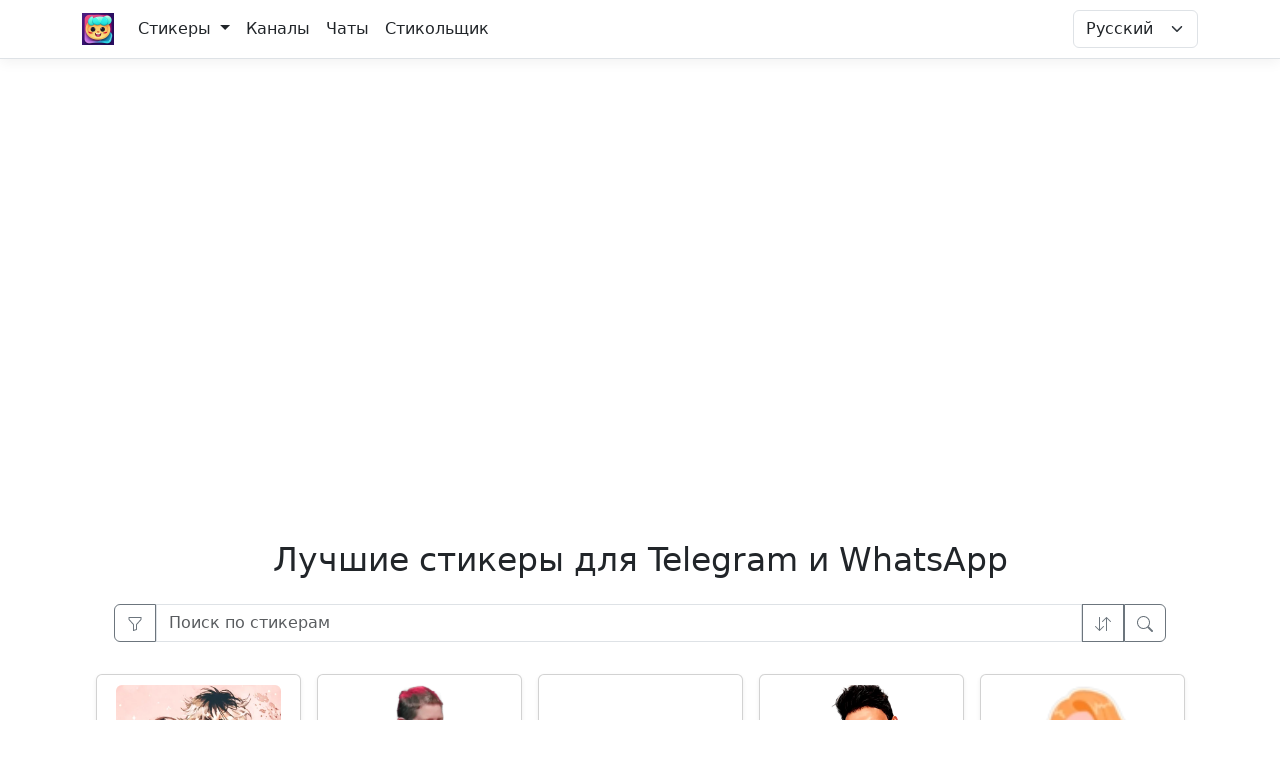

--- FILE ---
content_type: text/html; charset=utf-8
request_url: https://sticker-collection.com/?pageNum=822&group=All&culture=ru
body_size: 12219
content:



<!DOCTYPE html>
<html lang="ru">
<head>
    <meta charset="utf-8" />
    <meta name="viewport" content="width=device-width, initial-scale=1.0" />
    <title>&#x41B;&#x443;&#x447;&#x448;&#x438;&#x435; &#x441;&#x442;&#x438;&#x43A;&#x435;&#x440;&#x44B; &#x434;&#x43B;&#x44F; Telegram &#x438; WhatsApp - &#x41A;&#x43E;&#x43B;&#x43B;&#x435;&#x43A;&#x446;&#x438;&#x44F;</title>
    <meta name="description" content="&#x41B;&#x443;&#x447;&#x448;&#x438;&#x435; &#x441;&#x442;&#x438;&#x43A;&#x435;&#x440;&#x44B; &#x434;&#x43B;&#x44F; Telegram &#x438; WhatsApp - &#x431;&#x43E;&#x43B;&#x44C;&#x448;&#x43E;&#x439; &#x435;&#x436;&#x435;&#x434;&#x43D;&#x435;&#x432;&#x43D;&#x43E; &#x43E;&#x431;&#x43D;&#x43E;&#x432;&#x43B;&#x44F;&#x435;&#x43C;&#x44B;&#x439; &#x441;&#x43F;&#x438;&#x441;&#x43E;&#x43A; &#x441;&#x442;&#x438;&#x43A;&#x435;&#x440;&#x43E;&#x432;. &#x441;&#x442;&#x438;&#x43A;&#x435;&#x440;&#x44B; &#x434;&#x43B;&#x44F; Telegram &#x438; WhatsApp">

                <link rel="alternate" hreflang="en" href="https://sticker-collection.com/?pageNum=822&amp;group=All&amp;culture=en" />
                <link rel="alternate" hreflang="ru" href="https://sticker-collection.com/?pageNum=822&amp;group=All&amp;culture=ru" />
                <link rel="alternate" hreflang="es" href="https://sticker-collection.com/?pageNum=822&amp;group=All&amp;culture=es" />
                <link rel="alternate" hreflang="x-default" href="https://sticker-collection.com/?pageNum=822&amp;group=All" />

    <link rel="canonical" href="https://sticker-collection.com/?culture=ru">
    <meta property="og:title" content="&#x41B;&#x443;&#x447;&#x448;&#x438;&#x435; &#x441;&#x442;&#x438;&#x43A;&#x435;&#x440;&#x44B; &#x434;&#x43B;&#x44F; Telegram &#x438; WhatsApp - &#x41A;&#x43E;&#x43B;&#x43B;&#x435;&#x43A;&#x446;&#x438;&#x44F;">
    <meta property="og:description" content="&#x41B;&#x443;&#x447;&#x448;&#x438;&#x435; &#x441;&#x442;&#x438;&#x43A;&#x435;&#x440;&#x44B; &#x434;&#x43B;&#x44F; Telegram &#x438; WhatsApp - &#x431;&#x43E;&#x43B;&#x44C;&#x448;&#x43E;&#x439; &#x435;&#x436;&#x435;&#x434;&#x43D;&#x435;&#x432;&#x43D;&#x43E; &#x43E;&#x431;&#x43D;&#x43E;&#x432;&#x43B;&#x44F;&#x435;&#x43C;&#x44B;&#x439; &#x441;&#x43F;&#x438;&#x441;&#x43E;&#x43A; &#x441;&#x442;&#x438;&#x43A;&#x435;&#x440;&#x43E;&#x432;. &#x441;&#x442;&#x438;&#x43A;&#x435;&#x440;&#x44B; &#x434;&#x43B;&#x44F; Telegram &#x438; WhatsApp" ">
    <meta property="og:image" content="https://sticker-collection.com/">
    <meta property="og:site_name" content="sticker-collection.com">
    <meta property="og:locale" content="ru">
    <meta property="og:type" content="website">

    <!-- Twitter Card meta tags -->
    <meta name="twitter:card" content="summary_large_image">
    <meta name="twitter:title" content="&#x41B;&#x443;&#x447;&#x448;&#x438;&#x435; &#x441;&#x442;&#x438;&#x43A;&#x435;&#x440;&#x44B; &#x434;&#x43B;&#x44F; Telegram &#x438; WhatsApp - &#x41A;&#x43E;&#x43B;&#x43B;&#x435;&#x43A;&#x446;&#x438;&#x44F;">
    <meta name="twitter:description" content="&#x41B;&#x443;&#x447;&#x448;&#x438;&#x435; &#x441;&#x442;&#x438;&#x43A;&#x435;&#x440;&#x44B; &#x434;&#x43B;&#x44F; Telegram &#x438; WhatsApp - &#x431;&#x43E;&#x43B;&#x44C;&#x448;&#x43E;&#x439; &#x435;&#x436;&#x435;&#x434;&#x43D;&#x435;&#x432;&#x43D;&#x43E; &#x43E;&#x431;&#x43D;&#x43E;&#x432;&#x43B;&#x44F;&#x435;&#x43C;&#x44B;&#x439; &#x441;&#x43F;&#x438;&#x441;&#x43E;&#x43A; &#x441;&#x442;&#x438;&#x43A;&#x435;&#x440;&#x43E;&#x432;. &#x441;&#x442;&#x438;&#x43A;&#x435;&#x440;&#x44B; &#x434;&#x43B;&#x44F; Telegram &#x438; WhatsApp">
    <meta name="twitter:image" content="https://sticker-collection.com/">
    <meta name="twitter:site" content="@stickerset">

    <meta name="keywords" content="stickers, telegram, emoji, memes, whatsapp, iphone, iOS, animated, мемы,стикеры, смайлики">


    <style>

        html {
            overflow-x: hidden;
        }

        body {
            overflow-x: hidden;
        }

        footer {
            line-height: normal !important;
            white-space: normal !important;
            padding-top: 1rem;
        }

        @media screen and (min-width: 1200px) {
            #relap-ad-slot {
                height: 466px;
            }
        }

        @media screen and (max-width: 1320px) {
            .ads-desktop-sides {
                display: none !important;
            }
        }


        @media screen and (max-width: 1199px) {
            #relap-ad-slot {
                height: 466px;
            }
        }

        @media screen and (max-width: 991px) {
            #relap-ad-slot {
                height: 466px;
            }
        }

        @media screen and (max-width: 767px) {
            #relap-ad-slot {
                height: 466px;
            }
        }

        @media screen and (max-width: 540px) {
            #relap-ad-slot {
                height: 400px;
            }
        }

        @media screen and (max-width: 414px) {
            #relap-ad-slot {
                height: 328px;
            }
        }

        @media screen and (max-width: 393px) {
            #relap-ad-slot {
                height: 316px;
            }
        }

        @media screen and (max-width: 375px) {
            #relap-ad-slot {
                height: 306px;
            }
        }
    </style>

    <link rel="apple-touch-icon" sizes="180x180" href="/apple-touch-icon.png">
<link rel="icon" type="image/png" sizes="32x32" href="/favicon-32x32.png">
<link rel="icon" type="image/png" sizes="16x16" href="/favicon-16x16.png">
<link rel="manifest" href="/site.webmanifest">
<link rel="mask-icon" href="/safari-pinned-tab.svg" color="#5bbad5">
<link rel="shortcut icon" href="/favicon.ico">
<meta name="msapplication-TileColor" content="#da532c">
<meta name="msapplication-config" content="/browserconfig.xml">
<meta name="theme-color" content="#ffffff">
    <link rel="preload" as="style" href="/css/site.min.css" onload="this.onload=null;this.rel='stylesheet'" />
    <noscript><link rel="stylesheet" href="/css/site.min.css" /></noscript>

    <link rel="preload" href="/css/social-likes_flat.css" as="style" onload="this.onload=null;this.rel='stylesheet'" />
    <noscript>
        <link rel="stylesheet" href="/css/social-likes_flat.css" />
    </noscript>
    <script src="/js/lazysizes.min.js?v=PZEg-mIdptYTwWmLcBTsa99GIDZujyt7VHBZ9Lb2Jys" async=""></script>


    <!-- Yandex.RTB -->
<script>window.yaContextCb=window.yaContextCb||[]</script>
<script src="https://yandex.ru/ads/system/context.js" async></script>
    
</head>
<body itemscope itemtype="https://schema.org/WebSite">
    <header>
        <!-- Hidden WebSite microdata -->
        <meta itemprop="name" content="Sticker Collection" />
        <meta itemprop="description" content="Free Telegram and WhatsApp stickers collection. Download animated stickers, emoji packs, and meme stickers." />
        <meta itemprop="url" content="https://sticker-collection.com" />
        <link itemprop="potentialAction" href="https://sticker-collection.com/Index?search={search_term}" />

        <!-- Organization microdata -->
        <div itemscope itemtype="https://schema.org/Organization" style="display: none;">
            <meta itemprop="name" content="Sticker Collection" />
            <meta itemprop="url" content="https://sticker-collection.com" />
            <img itemprop="logo" src="https://sticker-collection.com/favicon-32x32.png" alt="Sticker Collection Logo" style="display: none;" />
            <meta itemprop="description" content="Free collection of Telegram and WhatsApp stickers, animated emoji, and meme packs" />
            <meta itemprop="sameAs" content="https://t.me/stickerhour" />
            <div itemprop="contactPoint" itemscope itemtype="https://schema.org/ContactPoint">
                <meta itemprop="contactType" content="customer service" />
                <meta itemprop="availableLanguage" content="English" />
                <meta itemprop="availableLanguage" content="Russian" />
                <meta itemprop="availableLanguage" content="Spanish" />
            </div>
        </div>

        <nav class="navbar navbar-expand-lg navbar-toggleable-lg navbar-light bg-white border-bottom box-shadow mb-3">
            <div class="container container-fluid">
                <a class="navbar-brand" href="/?culture=ru">
                    <img src="/mstile-128x128.png" alt="Sticker Collection Logo" class="d-inline-block align-top" style="height: 32px; width: auto;">
                    
                </a>

                <div class="row">
                    <div class="col d-lg-none">
                        <div style="
    width: 125px;
">
    <form id="adee6528-e410-43f6-9b9f-e44bdbfbc7d6">
        <select class="form-select" name="culture" id="7f0c070e-d3bc-453c-807a-1f24381cf28f">
                <option value="en">English</option>
                <option value="ru" selected="selected">&#x420;&#x443;&#x441;&#x441;&#x43A;&#x438;&#x439;</option>
                <option value="es">Espa&#xF1;ol</option>
        </select>
        <input type="hidden" name="group" value="All" />
        <input type="hidden" name="channel_language" value="" />
    </form>
</div>
 
 
<script>
    document.getElementById(`7f0c070e-d3bc-453c-807a-1f24381cf28f`).addEventListener("change", () => {
        document.getElementById(`adee6528-e410-43f6-9b9f-e44bdbfbc7d6`).submit();
    });
</script>
                    </div>
                    <div class="col">
                        <button class="navbar-toggler"
                                type="button"
                                data-toggle="collapse"
                                data-target=".navbar-collapse"
                                aria-controls="navbarSupportedContent"
                                aria-expanded="false"
                                aria-label="Toggle navigation"
                                onclick="displayMenu(event)">
                            <span class="navbar-toggler-icon"></span>
                        </button>
                    </div>
                </div>

                <div class="navbar-collapse collapse d-lg-inline-flex justify-content-between" id="navbar-list">
                    <ul class="navbar-nav flex-grow-1">
                        <li class="nav-item dropdown">
                            <a class="nav-link dropdown-toggle text-dark" href="#" id="stickersDropdown" role="button" data-bs-toggle="dropdown" aria-expanded="false">
                                Стикеры
                            </a>
                            <ul class="dropdown-menu" aria-labelledby="stickersDropdown">
                                <li>
                                    <a class="dropdown-item " href="/?group=all&amp;culture=ru">
                                        Все стикеры
                                    </a>
                                </li>
                                <li>
                                    <a class="dropdown-item " href="/?group=authors&amp;culture=ru">
                                        Авторские
                                    </a>
                                </li>
                                <li>
                                    <a class="dropdown-item " href="/?group=animated&amp;culture=ru">
                                        Анимированные
                                    </a>
                                </li>
                                <li>
                                    <a class="dropdown-item " href="/?group=video&amp;culture=ru">
                                        Видео
                                    </a>
                                </li>
                                <li>
                                    <a class="dropdown-item " href="/?group=repacks&amp;culture=ru">
                                        Репаки от пользователей
                                    </a>
                                </li>
                            </ul>
                        </li>
                        <li class="nav-item">
                            <a class="nav-link text-dark" href="/Channels?culture=ru">
                                Каналы
                            </a>
                        </li>
                        <li class="nav-item">
                            <a class="nav-link text-dark" href="/Chats?culture=ru">
                                Чаты
                            </a>
                        </li>
                        <li class="nav-item">
                            <a class="nav-link text-dark " href="/StickyBot?culture=ru">
                                Стикольщик
                            </a>
                        </li>
                    </ul>
                </div>
                <div class="d-none d-lg-block">
                    <div style="
    width: 125px;
">
    <form id="8b887e77-0b52-4818-b86f-063154a80e3a">
        <select class="form-select" name="culture" id="5efeec5b-ae9b-4f85-936d-bf0ad2d4dab9">
                <option value="en">English</option>
                <option value="ru" selected="selected">&#x420;&#x443;&#x441;&#x441;&#x43A;&#x438;&#x439;</option>
                <option value="es">Espa&#xF1;ol</option>
        </select>
        <input type="hidden" name="group" value="All" />
        <input type="hidden" name="channel_language" value="" />
    </form>
</div>
 
 
<script>
    document.getElementById(`5efeec5b-ae9b-4f85-936d-bf0ad2d4dab9`).addEventListener("change", () => {
        document.getElementById(`8b887e77-0b52-4818-b86f-063154a80e3a`).submit();
    });
</script>
                </div>

            </div>
        </nav>
        <div id="ad-slot">
            <div id="relap-ad-slot" class="overflow-hidden">
<!-- Yandex.RTB R-A-1201014-1 -->
<div id="yandex_rtb_R-A-1201014-1"></div>
<script>
window.yaContextCb.push(() => {
    Ya.Context.AdvManager.render({
        "blockId": "R-A-1201014-1",
        "renderTo": "yandex_rtb_R-A-1201014-1"
    })
})
</script>            </div>
        </div>
    </header>
    <div class="ads-desktop-sides d-flex justify-content-between d-none d-md-block">
        <div class="ls m-1 overflow-hidden">
        </div>
        <div class="rs m-1 overflow-hidden">
        </div>
    </div>
    <div class="container">
        <main role="main" class="pb-3">
            

<h1 class="text-center" style="font-size:calc(1.325rem + .9vw)">
    &#x41B;&#x443;&#x447;&#x448;&#x438;&#x435; &#x441;&#x442;&#x438;&#x43A;&#x435;&#x440;&#x44B; &#x434;&#x43B;&#x44F; Telegram &#x438; WhatsApp
</h1>

<div class="mx-md-4 my-md-4 my-2 px-2">
    
<div class="input-group mr-1">
    <button class="btn btn-outline-secondary rounded-end-0" type="button" data-bs-toggle="dropdown" aria-expanded="false">
        <svg xmlns="http://www.w3.org/2000/svg" width="16" height="16" fill="currentColor" class="bi bi-funnel" viewBox="0 0 16 16">
  <path d="M1.5 1.5A.5.5 0 0 1 2 1h12a.5.5 0 0 1 .5.5v2a.5.5 0 0 1-.128.334L10 8.692V13.5a.5.5 0 0 1-.342.474l-3 1A.5.5 0 0 1 6 14.5V8.692L1.628 3.834A.5.5 0 0 1 1.5 3.5v-2zm1 .5v1.308l4.372 4.858A.5.5 0 0 1 7 8.5v5.306l2-.666V8.5a.5.5 0 0 1 .128-.334L13.5 3.308V2h-11z"/>
</svg>
    </button>
    <ul class="dropdown-menu">
        <li><a class="dropdown-item active" href="/?culture=ru">
            &#x412;&#x441;&#x435; &#x441;&#x442;&#x438;&#x43A;&#x435;&#x440;&#x44B;
        </a></li>
        <li><a class="dropdown-item " href="/?group=animated&amp;culture=ru">
            &#x410;&#x43D;&#x438;&#x43C;&#x438;&#x440;&#x43E;&#x432;&#x430;&#x43D;&#x43D;&#x44B;&#x435; &#x441;&#x442;&#x438;&#x43A;&#x435;&#x440;&#x44B;
        </a></li>
        <li><a class="dropdown-item " href="/?group=video&amp;culture=ru">
            &#x412;&#x438;&#x434;&#x435;&#x43E; &#x441;&#x442;&#x438;&#x43A;&#x435;&#x440;&#x44B;
        </a></li>
        <li><a class="dropdown-item " href="/?group=whatsapp&amp;culture=ru">
            &#x421;&#x442;&#x438;&#x43A;&#x435;&#x440;&#x44B; &#x434;&#x43B;&#x44F; WhatsApp
        </a></li>
        <li><a class="dropdown-item " href="/?group=printable&amp;culture=ru">
            &#x41D;&#x430;&#x43A;&#x43B;&#x435;&#x439;&#x43A;&#x438; &#x434;&#x43B;&#x44F; &#x43F;&#x435;&#x447;&#x430;&#x442;&#x438;
        </a></li>
        <li><a class="dropdown-item " href="/?group=authors&amp;culture=ru">
            &#x410;&#x432;&#x442;&#x43E;&#x440;&#x441;&#x43A;&#x438;&#x435; &#x441;&#x442;&#x438;&#x43A;&#x435;&#x440;&#x44B;
        </a></li>
        <li><a class="dropdown-item " href="/?group=repacks&amp;culture=ru">
            &#x420;&#x435;&#x43F;&#x430;&#x43A;&#x438; &#x441;&#x442;&#x438;&#x43A;&#x435;&#x440;&#x43E;&#x432;
        </a></li>
    </ul>
    <input type="text" class="form-control rounded-0" placeholder="&#x41F;&#x43E;&#x438;&#x441;&#x43A; &#x43F;&#x43E; &#x441;&#x442;&#x438;&#x43A;&#x435;&#x440;&#x430;&#x43C;" id="inputSearch" onkeydown="enter()" name="Search" value="">
    <button class="btn btn-outline-secondary rounded-0" type="button" data-bs-toggle="dropdown" aria-expanded="false" aria-label="&#x421;&#x43D;&#x430;&#x447;&#x430;&#x43B;&#x430; &#x43F;&#x43E;&#x43F;&#x443;&#x43B;&#x44F;&#x440;&#x43D;&#x44B;&#x435;">
        
<svg transform="rotate(90)" xmlns="http://www.w3.org/2000/svg" width="16" height="16" fill="currentColor" class="bi bi-arrow-left-right" viewBox="0 0 16 16">
  <path fill-rule="evenodd" d="M1 11.5a.5.5 0 0 0 .5.5h11.793l-3.147 3.146a.5.5 0 0 0 .708.708l4-4a.5.5 0 0 0 0-.708l-4-4a.5.5 0 0 0-.708.708L13.293 11H1.5a.5.5 0 0 0-.5.5m14-7a.5.5 0 0 1-.5.5H2.707l3.147 3.146a.5.5 0 1 1-.708.708l-4-4a.5.5 0 0 1 0-.708l4-4a.5.5 0 1 1 .708.708L2.707 4H14.5a.5.5 0 0 1 .5.5"/>
</svg>
    </button>
    <ul class="dropdown-menu">
        <li><a class="dropdown-item active" href="/?group=All&amp;order=PopularityDesc&amp;culture=ru">
            &#x421;&#x43D;&#x430;&#x447;&#x430;&#x43B;&#x430; &#x43F;&#x43E;&#x43F;&#x443;&#x43B;&#x44F;&#x440;&#x43D;&#x44B;&#x435;
        </a></li>
        <li><a class="dropdown-item " href="/?group=All&amp;order=DateDesc&amp;culture=ru">
            &#x421;&#x43D;&#x430;&#x447;&#x430;&#x43B;&#x430; &#x43D;&#x43E;&#x432;&#x44B;&#x435;
        </a></li>
    </ul>
    <button onclick="search()" class="btn btn-outline-secondary rounded-start-0" aria-label="Search/Поиск">
        <span class="icon search">
    <svg xmlns="http://www.w3.org/2000/svg" width="16" height="16" fill="currentColor" class="bi bi-search" viewBox="0 0 16 16">
        <path d="M11.742 10.344a6.5 6.5 0 1 0-1.397 1.398h-.001c.03.04.062.078.098.115l3.85 3.85a1 1 0 0 0 1.415-1.414l-3.85-3.85a1.007 1.007 0 0 0-.115-.1zM12 6.5a5.5 5.5 0 1 1-11 0 5.5 5.5 0 0 1 11 0z" />
    </svg>
</span>
    </button>
</div>
<span class="small text-danger field-validation-valid" data-valmsg-for="Search" data-valmsg-replace="true"></span>

<script>
    function search() {
        var search = document.getElementById('inputSearch').value;
        var groupParam = 'All' !== 'All' ? '&Group=All' : '';
        var orderParam = 'PopularityDesc' !== 'PopularityDesc' ? '&Order=PopularityDesc' : '';
        window.location.href = `/?${groupParam}${orderParam}&Search=${search}&Culture=ru`;
    }

    function enter() {
        if (event.key === 'Enter') {
            search();
        }
    }
</script>
</div>

<div class="row p-0">
    <div class="col m-0 p-0 justify-content-center d-flex flex-wrap" itemscope itemtype="https://schema.org/ItemList">
        <!-- Hidden ItemList microdata -->
        <meta itemprop="name" content="&#x41B;&#x443;&#x447;&#x448;&#x438;&#x435; &#x441;&#x442;&#x438;&#x43A;&#x435;&#x440;&#x44B; &#x434;&#x43B;&#x44F; Telegram &#x438; WhatsApp - &#x41A;&#x43E;&#x43B;&#x43B;&#x435;&#x43A;&#x446;&#x438;&#x44F;" />
        <meta itemprop="description" content="&#x41B;&#x443;&#x447;&#x448;&#x438;&#x435; &#x441;&#x442;&#x438;&#x43A;&#x435;&#x440;&#x44B; &#x434;&#x43B;&#x44F; Telegram &#x438; WhatsApp - &#x431;&#x43E;&#x43B;&#x44C;&#x448;&#x43E;&#x439; &#x435;&#x436;&#x435;&#x434;&#x43D;&#x435;&#x432;&#x43D;&#x43E; &#x43E;&#x431;&#x43D;&#x43E;&#x432;&#x43B;&#x44F;&#x435;&#x43C;&#x44B;&#x439; &#x441;&#x43F;&#x438;&#x441;&#x43E;&#x43A; &#x441;&#x442;&#x438;&#x43A;&#x435;&#x440;&#x43E;&#x432;. &#x441;&#x442;&#x438;&#x43A;&#x435;&#x440;&#x44B; &#x434;&#x43B;&#x44F; Telegram &#x438; WhatsApp" />
        <meta itemprop="numberOfItems" content="30" />

                    
<a href="/crushcherie6nani?culture=ru&amp;group=All">
    <div class="sticker-set-card m-2" itemprop="itemListElement" itemscope itemtype="https://schema.org/ListItem">
        <meta itemprop="position" content="1" />
        <div itemprop="item" itemscope itemtype="https://schema.org/Product">
            <meta itemprop="name" content="&#x22C5;&#x2DA;&#x208A; &#x1D04;&#x280;&#x1D1C;s&#x29C; x &#x1D04;&#x29C;&#x1D07;&#x280;&#x26A;&#x1D07; #&#x1D7FC; :: @yanani_n" />
            <meta itemprop="url" content="/crushcherie6nani?culture=ru" />
            <div class="card shadow-sm rounded bg-white" itemscope itemtype="http://schema.org/ImageObject">
                    <img data-src="https://storage.sticker-collection.com/stickers/plain/crushcherie6nani/512/be2312dc-99e5-4fca-9448-803ed64b7c1dfile_5743206.webp"
                         alt="&#x22C5;&#x2DA;&#x208A; &#x1D04;&#x280;&#x1D1C;s&#x29C; x &#x1D04;&#x29C;&#x1D07;&#x280;&#x26A;&#x1D07; #&#x1D7FC; :: @yanani_n - "
                         title="&#x22C5;&#x2DA;&#x208A; &#x1D04;&#x280;&#x1D1C;s&#x29C; x &#x1D04;&#x29C;&#x1D07;&#x280;&#x26A;&#x1D07; #&#x1D7FC; :: @yanani_n"
                         loading="lazy"
                         decoding="async"
                         class="card-img-top align-self-center lazyload rounded"
                         itemprop="contentUrl"
                         sizes="(max-width: 575px) calc(100vw - 42px),
                                                (max-width: 767px) 225px,
                                                (max-width: 991px) 300px,
                                                (max-width: 1199px) 240px),
                                                190px" />
                <div class="card-body p-1 rounded-bottom text-center border-top bg-light">
                    <h2 class="card-subtitle m-2 mx-auto" itemprop="name" style="font-size:1rem !important;">&#x22C5;&#x2DA;&#x208A; &#x1D04;&#x280;&#x1D1C;s&#x29C; x &#x1D04;&#x29C;&#x1D07;&#x280;&#x26A;&#x1D07; #&#x1D7FC; :: @yanani_n</h2>
                </div>
            </div>
        </div>
    </div>
</a>
                    
<a href="/D2rchatik64?culture=ru&amp;group=All">
    <div class="sticker-set-card m-2" itemprop="itemListElement" itemscope itemtype="https://schema.org/ListItem">
        <meta itemprop="position" content="2" />
        <div itemprop="item" itemscope itemtype="https://schema.org/Product">
            <meta itemprop="name" content="D2rchatik" />
            <meta itemprop="url" content="/D2rchatik64?culture=ru" />
            <div class="card shadow-sm rounded bg-white" itemscope itemtype="http://schema.org/ImageObject">
                    <img data-src="https://storage.sticker-collection.com/stickers/plain/D2rchatik64/512/23ea5d08-8b87-4d2c-b186-fd01733ce78efile_4666098.webp"
                         alt="D2rchatik - "
                         title="D2rchatik"
                         loading="lazy"
                         decoding="async"
                         class="card-img-top align-self-center lazyload rounded"
                         itemprop="contentUrl"
                         sizes="(max-width: 575px) calc(100vw - 42px),
                                                (max-width: 767px) 225px,
                                                (max-width: 991px) 300px,
                                                (max-width: 1199px) 240px),
                                                190px" />
                <div class="card-body p-1 rounded-bottom text-center border-top bg-light">
                    <h2 class="card-subtitle m-2 mx-auto" itemprop="name" style="font-size:1rem !important;">D2rchatik</h2>
                </div>
            </div>
        </div>
    </div>
</a>
                    
<a href="/d31d7a77_2a82_4f0c_90b7_5b7193e4e7a5_by_sticat_bot?culture=ru&amp;group=All">
    <div class="sticker-set-card m-2" itemprop="itemListElement" itemscope itemtype="https://schema.org/ListItem">
        <meta itemprop="position" content="3" />
        <div itemprop="item" itemscope itemtype="https://schema.org/Product">
            <meta itemprop="name" content="&#x41B;&#x438;&#x437;&#x430; &#x43C;&#x43D;&#x43E;&#x433;&#x43E;&#x433;&#x43E; &#x445;&#x43E;&#x447;&#x435;&#x442;" />
            <meta itemprop="url" content="/d31d7a77_2a82_4f0c_90b7_5b7193e4e7a5_by_sticat_bot?culture=ru" />
            <div class="card shadow-sm rounded bg-white" itemscope itemtype="http://schema.org/ImageObject">
                    <img data-src="https://storage.sticker-collection.com/stickers/plain/d31d7a77_2a82_4f0c_90b7_5b7193e4e7a5_by_sticat_bot/512/3fa3dea1-9ad4-40e5-9e38-6814e7d0a8eefile_5018841.webp"
                         alt="&#x41B;&#x438;&#x437;&#x430; &#x43C;&#x43D;&#x43E;&#x433;&#x43E;&#x433;&#x43E; &#x445;&#x43E;&#x447;&#x435;&#x442; - "
                         title="&#x41B;&#x438;&#x437;&#x430; &#x43C;&#x43D;&#x43E;&#x433;&#x43E;&#x433;&#x43E; &#x445;&#x43E;&#x447;&#x435;&#x442;"
                         loading="lazy"
                         decoding="async"
                         class="card-img-top align-self-center lazyload rounded"
                         itemprop="contentUrl"
                         sizes="(max-width: 575px) calc(100vw - 42px),
                                                (max-width: 767px) 225px,
                                                (max-width: 991px) 300px,
                                                (max-width: 1199px) 240px),
                                                190px" />
                <div class="card-body p-1 rounded-bottom text-center border-top bg-light">
                    <h2 class="card-subtitle m-2 mx-auto" itemprop="name" style="font-size:1rem !important;">&#x41B;&#x438;&#x437;&#x430; &#x43C;&#x43D;&#x43E;&#x433;&#x43E;&#x433;&#x43E; &#x445;&#x43E;&#x447;&#x435;&#x442;</h2>
                </div>
            </div>
        </div>
    </div>
</a>
                    
<a href="/DavidstickersP?culture=ru&amp;group=All">
    <div class="sticker-set-card m-2" itemprop="itemListElement" itemscope itemtype="https://schema.org/ListItem">
        <meta itemprop="position" content="4" />
        <div itemprop="item" itemscope itemtype="https://schema.org/Product">
            <meta itemprop="name" content="&#x1D403;&#x1D400;&#x1D415;&#x1D408;&#x1D403;" />
            <meta itemprop="url" content="/DavidstickersP?culture=ru" />
            <div class="card shadow-sm rounded bg-white" itemscope itemtype="http://schema.org/ImageObject">
                    <img data-src="https://storage.sticker-collection.com/stickers/plain/DavidstickersP/512/26b2d00b-486c-464c-be45-1eeae0a0de6bfile_4368291.webp"
                         alt="&#x1D403;&#x1D400;&#x1D415;&#x1D408;&#x1D403; - "
                         title="&#x1D403;&#x1D400;&#x1D415;&#x1D408;&#x1D403;"
                         loading="lazy"
                         decoding="async"
                         class="card-img-top align-self-center lazyload rounded"
                         itemprop="contentUrl"
                         sizes="(max-width: 575px) calc(100vw - 42px),
                                                (max-width: 767px) 225px,
                                                (max-width: 991px) 300px,
                                                (max-width: 1199px) 240px),
                                                190px" />
                <div class="card-body p-1 rounded-bottom text-center border-top bg-light">
                    <h2 class="card-subtitle m-2 mx-auto" itemprop="name" style="font-size:1rem !important;">&#x1D403;&#x1D400;&#x1D415;&#x1D408;&#x1D403;</h2>
                </div>
            </div>
        </div>
    </div>
</a>
                    
<a href="/Day_with_Tina?culture=ru&amp;group=All">
    <div class="sticker-set-card m-2" itemprop="itemListElement" itemscope itemtype="https://schema.org/ListItem">
        <meta itemprop="position" content="5" />
        <div itemprop="item" itemscope itemtype="https://schema.org/Product">
            <meta itemprop="name" content="&#x414;&#x435;&#x43D;&#x44C; &#x441; &#x422;&#x438;&#x43D;&#x43E;&#x439;" />
            <meta itemprop="url" content="/Day_with_Tina?culture=ru" />
            <div class="card shadow-sm rounded bg-white" itemscope itemtype="http://schema.org/ImageObject">
                    <img data-src="https://storage.sticker-collection.com/stickers/plain/Day_with_Tina/423e77ab-04a0-4343-ad39-edb519a2d6e1file_3840243.webp"
                         alt="&#x414;&#x435;&#x43D;&#x44C; &#x441; &#x422;&#x438;&#x43D;&#x43E;&#x439; - "
                         title="&#x414;&#x435;&#x43D;&#x44C; &#x441; &#x422;&#x438;&#x43D;&#x43E;&#x439;"
                         loading="lazy"
                         decoding="async"
                         class="card-img-top align-self-center lazyload rounded"
                         itemprop="contentUrl"
                         sizes="(max-width: 575px) calc(100vw - 42px),
                                                (max-width: 767px) 225px,
                                                (max-width: 991px) 300px,
                                                (max-width: 1199px) 240px),
                                                190px" />
                <div class="card-body p-1 rounded-bottom text-center border-top bg-light">
                    <h2 class="card-subtitle m-2 mx-auto" itemprop="name" style="font-size:1rem !important;">&#x414;&#x435;&#x43D;&#x44C; &#x441; &#x422;&#x438;&#x43D;&#x43E;&#x439;</h2>
                </div>
            </div>
        </div>
    </div>
</a>
                    
<a href="/Dayshift_at_Freddy_s_1?culture=ru&amp;group=All">
    <div class="sticker-set-card m-2" itemprop="itemListElement" itemscope itemtype="https://schema.org/ListItem">
        <meta itemprop="position" content="6" />
        <div itemprop="item" itemscope itemtype="https://schema.org/Product">
            <meta itemprop="name" content="Dayshift at Freddy&#x27;s" />
            <meta itemprop="url" content="/Dayshift_at_Freddy_s_1?culture=ru" />
            <div class="card shadow-sm rounded bg-white" itemscope itemtype="http://schema.org/ImageObject">
                    <img data-src="https://storage.sticker-collection.com/stickers/plain/Dayshift_at_Freddy_s_1/512/eca4f445-684e-4265-a6fa-baf61067fca3file_6651241.webp"
                         alt="Dayshift at Freddy&#x27;s - "
                         title="Dayshift at Freddy&#x27;s"
                         loading="lazy"
                         decoding="async"
                         class="card-img-top align-self-center lazyload rounded"
                         itemprop="contentUrl"
                         sizes="(max-width: 575px) calc(100vw - 42px),
                                                (max-width: 767px) 225px,
                                                (max-width: 991px) 300px,
                                                (max-width: 1199px) 240px),
                                                190px" />
                <div class="card-body p-1 rounded-bottom text-center border-top bg-light">
                    <h2 class="card-subtitle m-2 mx-auto" itemprop="name" style="font-size:1rem !important;">Dayshift at Freddy&#x27;s</h2>
                </div>
            </div>
        </div>
    </div>
</a>
                    
<a href="/deadbydaylight?culture=ru&amp;group=All">
    <div class="sticker-set-card m-2" itemprop="itemListElement" itemscope itemtype="https://schema.org/ListItem">
        <meta itemprop="position" content="7" />
        <div itemprop="item" itemscope itemtype="https://schema.org/Product">
            <meta itemprop="name" content="Dead by Daylight" />
            <meta itemprop="url" content="/deadbydaylight?culture=ru" />
            <div class="card shadow-sm rounded bg-white" itemscope itemtype="http://schema.org/ImageObject">
                    <img data-src="https://storage.sticker-collection.com/stickers/plain/deadbydaylight/512/c300006a-e2bb-4532-a679-c99aabd82e18file_4779615.webp"
                         alt="Dead by Daylight - &#x438;&#x441;&#x43A;&#x443;&#x441;&#x441;&#x442;&#x432;&#x43E;"
                         title="Dead by Daylight"
                         loading="lazy"
                         decoding="async"
                         class="card-img-top align-self-center lazyload rounded"
                         itemprop="contentUrl"
                         sizes="(max-width: 575px) calc(100vw - 42px),
                                                (max-width: 767px) 225px,
                                                (max-width: 991px) 300px,
                                                (max-width: 1199px) 240px),
                                                190px" />
                <div class="card-body p-1 rounded-bottom text-center border-top bg-light">
                    <h2 class="card-subtitle m-2 mx-auto" itemprop="name" style="font-size:1rem !important;">Dead by Daylight</h2>
                </div>
            </div>
        </div>
    </div>
</a>
                    
<a href="/Deamontargaryen_by_favorite_stickers_bot?culture=ru&amp;group=All">
    <div class="sticker-set-card m-2" itemprop="itemListElement" itemscope itemtype="https://schema.org/ListItem">
        <meta itemprop="position" content="8" />
        <div itemprop="item" itemscope itemtype="https://schema.org/Product">
            <meta itemprop="name" content="&#x2014;`&#x2022; &#x1F9DD;&#x1F3FB;&#x200D;&#x2642;&#x1D437;&#x1D626;&#x1D622;&#x1D62E;&#x1D630;&#x1D62F; &#x1D635;&#x1D622;&#x1D633;&#x1D628;&#x1D622;&#x1D633;&#x1D63A;&#x1D626;&#x1D62F; ; @starvoil" />
            <meta itemprop="url" content="/Deamontargaryen_by_favorite_stickers_bot?culture=ru" />
            <div class="card shadow-sm rounded bg-white" itemscope itemtype="http://schema.org/ImageObject">
                    <video class="align-self-center rounded" src="https://storage.sticker-collection.com/stickers/video/Deamontargaryen_by_favorite_stickers_bot/512/d0115564c12d8bd0576cc3da368df805file_6741910.webm" autoplay>
                    </video>
                <div class="card-body p-1 rounded-bottom text-center border-top bg-light">
                    <h2 class="card-subtitle m-2 mx-auto" itemprop="name" style="font-size:1rem !important;">&#x2014;`&#x2022; &#x1F9DD;&#x1F3FB;&#x200D;&#x2642;&#x1D437;&#x1D626;&#x1D622;&#x1D62E;&#x1D630;&#x1D62F; &#x1D635;&#x1D622;&#x1D633;&#x1D628;&#x1D622;&#x1D633;&#x1D63A;&#x1D626;&#x1D62F; ; @starvoil</h2>
                </div>
            </div>
        </div>
    </div>
</a>
                    
<a href="/DeaNo?culture=ru&amp;group=All">
    <div class="sticker-set-card m-2" itemprop="itemListElement" itemscope itemtype="https://schema.org/ListItem">
        <meta itemprop="position" content="9" />
        <div itemprop="item" itemscope itemtype="https://schema.org/Product">
            <meta itemprop="name" content="Death Note" />
            <meta itemprop="url" content="/DeaNo?culture=ru" />
            <div class="card shadow-sm rounded bg-white" itemscope itemtype="http://schema.org/ImageObject">
                    <img data-src="https://storage.sticker-collection.com/stickers/plain/DeaNo/512/d01993b8-b4ea-4924-b1ac-feeaa53409bbfile_3169439.webp"
                         alt="Death Note - &#x43C;&#x443;&#x43B;&#x44C;&#x442;&#x444;&#x438;&#x43B;&#x44C;&#x43C;"
                         title="Death Note"
                         loading="lazy"
                         decoding="async"
                         class="card-img-top align-self-center lazyload rounded"
                         itemprop="contentUrl"
                         sizes="(max-width: 575px) calc(100vw - 42px),
                                                (max-width: 767px) 225px,
                                                (max-width: 991px) 300px,
                                                (max-width: 1199px) 240px),
                                                190px" />
                <div class="card-body p-1 rounded-bottom text-center border-top bg-light">
                    <h2 class="card-subtitle m-2 mx-auto" itemprop="name" style="font-size:1rem !important;">Death Note</h2>
                </div>
            </div>
        </div>
    </div>
</a>
                    
<a href="/debilblatb?culture=ru&amp;group=All">
    <div class="sticker-set-card m-2" itemprop="itemListElement" itemscope itemtype="https://schema.org/ListItem">
        <meta itemprop="position" content="10" />
        <div itemprop="item" itemscope itemtype="https://schema.org/Product">
            <meta itemprop="name" content="&#x448;&#x438;&#x437;&#x430;|@vorona7038" />
            <meta itemprop="url" content="/debilblatb?culture=ru" />
            <div class="card shadow-sm rounded bg-white" itemscope itemtype="http://schema.org/ImageObject">
                    <img data-src="https://storage.sticker-collection.com/stickers/plain/debilblatb/512/4dc17b06-b241-45c1-a678-2b980da437b2file_3233319.webp"
                         alt="&#x448;&#x438;&#x437;&#x430;|@vorona7038 - &#x421;&#x41C;&#x421;"
                         title="&#x448;&#x438;&#x437;&#x430;|@vorona7038"
                         loading="lazy"
                         decoding="async"
                         class="card-img-top align-self-center lazyload rounded"
                         itemprop="contentUrl"
                         sizes="(max-width: 575px) calc(100vw - 42px),
                                                (max-width: 767px) 225px,
                                                (max-width: 991px) 300px,
                                                (max-width: 1199px) 240px),
                                                190px" />
                <div class="card-body p-1 rounded-bottom text-center border-top bg-light">
                    <h2 class="card-subtitle m-2 mx-auto" itemprop="name" style="font-size:1rem !important;">&#x448;&#x438;&#x437;&#x430;|@vorona7038</h2>
                </div>
            </div>
        </div>
    </div>
</a>
                    
<a href="/debirus_tg_sticks?culture=ru&amp;group=All">
    <div class="sticker-set-card m-2" itemprop="itemListElement" itemscope itemtype="https://schema.org/ListItem">
        <meta itemprop="position" content="11" />
        <div itemprop="item" itemscope itemtype="https://schema.org/Product">
            <meta itemprop="name" content="&#x414;&#x435;&#x431;&#x438;&#x440;&#x443;&#x441; - @tg_sticks" />
            <meta itemprop="url" content="/debirus_tg_sticks?culture=ru" />
            <div class="card shadow-sm rounded bg-white" itemscope itemtype="http://schema.org/ImageObject">
                    <img data-src="https://storage.sticker-collection.com/stickers/plain/debirus_tg_sticks/512/9231028a-61dc-4c49-9066-960a69aeef77file_4268891.webp"
                         alt="&#x414;&#x435;&#x431;&#x438;&#x440;&#x443;&#x441; - @tg_sticks - "
                         title="&#x414;&#x435;&#x431;&#x438;&#x440;&#x443;&#x441; - @tg_sticks"
                         loading="lazy"
                         decoding="async"
                         class="card-img-top align-self-center lazyload rounded"
                         itemprop="contentUrl"
                         sizes="(max-width: 575px) calc(100vw - 42px),
                                                (max-width: 767px) 225px,
                                                (max-width: 991px) 300px,
                                                (max-width: 1199px) 240px),
                                                190px" />
                <div class="card-body p-1 rounded-bottom text-center border-top bg-light">
                    <h2 class="card-subtitle m-2 mx-auto" itemprop="name" style="font-size:1rem !important;">&#x414;&#x435;&#x431;&#x438;&#x440;&#x443;&#x441; - @tg_sticks</h2>
                </div>
            </div>
        </div>
    </div>
</a>
                    
<a href="/Dekster18?culture=ru&amp;group=All">
    <div class="sticker-set-card m-2" itemprop="itemListElement" itemscope itemtype="https://schema.org/ListItem">
        <meta itemprop="position" content="12" />
        <div itemprop="item" itemscope itemtype="https://schema.org/Product">
            <meta itemprop="name" content="&#x414;&#x435;&#x43A;&#x441;&#x442;&#x435;&#x440;" />
            <meta itemprop="url" content="/Dekster18?culture=ru" />
            <div class="card shadow-sm rounded bg-white" itemscope itemtype="http://schema.org/ImageObject">
                    <img data-src="https://storage.sticker-collection.com/stickers/plain/Dekster18/512/9e366a7c-8da4-4763-b48b-5929ea1042b4file_5765053.webp"
                         alt="&#x414;&#x435;&#x43A;&#x441;&#x442;&#x435;&#x440; - "
                         title="&#x414;&#x435;&#x43A;&#x441;&#x442;&#x435;&#x440;"
                         loading="lazy"
                         decoding="async"
                         class="card-img-top align-self-center lazyload rounded"
                         itemprop="contentUrl"
                         sizes="(max-width: 575px) calc(100vw - 42px),
                                                (max-width: 767px) 225px,
                                                (max-width: 991px) 300px,
                                                (max-width: 1199px) 240px),
                                                190px" />
                <div class="card-body p-1 rounded-bottom text-center border-top bg-light">
                    <h2 class="card-subtitle m-2 mx-auto" itemprop="name" style="font-size:1rem !important;">&#x414;&#x435;&#x43A;&#x441;&#x442;&#x435;&#x440;</h2>
                </div>
            </div>
        </div>
    </div>
</a>
                    
<a href="/Delfinahab?culture=ru&amp;group=All">
    <div class="sticker-set-card m-2" itemprop="itemListElement" itemscope itemtype="https://schema.org/ListItem">
        <meta itemprop="position" content="13" />
        <div itemprop="item" itemscope itemtype="https://schema.org/Product">
            <meta itemprop="name" content="&#x42B;" />
            <meta itemprop="url" content="/Delfinahab?culture=ru" />
            <div class="card shadow-sm rounded bg-white" itemscope itemtype="http://schema.org/ImageObject">
                    <img data-src="https://storage.sticker-collection.com/stickers/plain/Delfinahab/512/3e30b654-ea6a-423f-bdc2-34c1142e8bebfile_5490101.webp"
                         alt="&#x42B; - "
                         title="&#x42B;"
                         loading="lazy"
                         decoding="async"
                         class="card-img-top align-self-center lazyload rounded"
                         itemprop="contentUrl"
                         sizes="(max-width: 575px) calc(100vw - 42px),
                                                (max-width: 767px) 225px,
                                                (max-width: 991px) 300px,
                                                (max-width: 1199px) 240px),
                                                190px" />
                <div class="card-body p-1 rounded-bottom text-center border-top bg-light">
                    <h2 class="card-subtitle m-2 mx-auto" itemprop="name" style="font-size:1rem !important;">&#x42B;</h2>
                </div>
            </div>
        </div>
    </div>
</a>
                    
<a href="/DenjiCSM_by_fStikBot?culture=ru&amp;group=All">
    <div class="sticker-set-card m-2" itemprop="itemListElement" itemscope itemtype="https://schema.org/ListItem">
        <meta itemprop="position" content="14" />
        <div itemprop="item" itemscope itemtype="https://schema.org/Product">
            <meta itemprop="name" content="Denji CSMby:@lieheartbreaker :: @fStikBot" />
            <meta itemprop="url" content="/DenjiCSM_by_fStikBot?culture=ru" />
            <div class="card shadow-sm rounded bg-white" itemscope itemtype="http://schema.org/ImageObject">
                    <img data-src="https://storage.sticker-collection.com/stickers/plain/DenjiCSM_by_fStikBot/512/ef163b19-c664-4272-953a-054ca7582566file_3325339.webp"
                         alt="Denji CSMby:@lieheartbreaker :: @fStikBot - &#x44D;&#x441;&#x43A;&#x438;&#x437;"
                         title="Denji CSMby:@lieheartbreaker :: @fStikBot"
                         loading="lazy"
                         decoding="async"
                         class="card-img-top align-self-center lazyload rounded"
                         itemprop="contentUrl"
                         sizes="(max-width: 575px) calc(100vw - 42px),
                                                (max-width: 767px) 225px,
                                                (max-width: 991px) 300px,
                                                (max-width: 1199px) 240px),
                                                190px" />
                <div class="card-body p-1 rounded-bottom text-center border-top bg-light">
                    <h2 class="card-subtitle m-2 mx-auto" itemprop="name" style="font-size:1rem !important;">Denji CSMby:@lieheartbreaker :: @fStikBot</h2>
                </div>
            </div>
        </div>
    </div>
</a>
                    
<a href="/DereamDreamDreamDreamDreamDreamDream?culture=ru&amp;group=All">
    <div class="sticker-set-card m-2" itemprop="itemListElement" itemscope itemtype="https://schema.org/ListItem">
        <meta itemprop="position" content="15" />
        <div itemprop="item" itemscope itemtype="https://schema.org/Product">
            <meta itemprop="name" content="Dream" />
            <meta itemprop="url" content="/DereamDreamDreamDreamDreamDreamDream?culture=ru" />
            <div class="card shadow-sm rounded bg-white" itemscope itemtype="http://schema.org/ImageObject">
                    <img data-src="https://storage.sticker-collection.com/stickers/plain/DereamDreamDreamDreamDreamDreamDream/492bc650-609a-48fe-a2f9-172aa01bbcb1file_3126257.webp"
                         alt="Dream - &#x43C;&#x443;&#x43B;&#x44C;&#x442;&#x444;&#x438;&#x43B;&#x44C;&#x43C;"
                         title="Dream"
                         loading="lazy"
                         decoding="async"
                         class="card-img-top align-self-center lazyload rounded"
                         itemprop="contentUrl"
                         sizes="(max-width: 575px) calc(100vw - 42px),
                                                (max-width: 767px) 225px,
                                                (max-width: 991px) 300px,
                                                (max-width: 1199px) 240px),
                                                190px" />
                <div class="card-body p-1 rounded-bottom text-center border-top bg-light">
                    <h2 class="card-subtitle m-2 mx-auto" itemprop="name" style="font-size:1rem !important;">Dream</h2>
                </div>
            </div>
        </div>
    </div>
</a>
                    
<a href="/DerigPartiSis_by_fStikBot?culture=ru&amp;group=All">
    <div class="sticker-set-card m-2" itemprop="itemListElement" itemscope itemtype="https://schema.org/ListItem">
        <meta itemprop="position" content="16" />
        <div itemprop="item" itemscope itemtype="https://schema.org/Product">
            <meta itemprop="name" content="&#x41B;&#x43E;&#x43B; 2.0 :: @fStikBot" />
            <meta itemprop="url" content="/DerigPartiSis_by_fStikBot?culture=ru" />
            <div class="card shadow-sm rounded bg-white" itemscope itemtype="http://schema.org/ImageObject">
                    <img data-src="https://storage.sticker-collection.com/stickers/plain/DerigPartiSis_by_fStikBot/512/40e566ca-b992-45f2-a22d-9e693b3b0b69file_3841914.webp"
                         alt="&#x41B;&#x43E;&#x43B; 2.0 :: @fStikBot - "
                         title="&#x41B;&#x43E;&#x43B; 2.0 :: @fStikBot"
                         loading="lazy"
                         decoding="async"
                         class="card-img-top align-self-center lazyload rounded"
                         itemprop="contentUrl"
                         sizes="(max-width: 575px) calc(100vw - 42px),
                                                (max-width: 767px) 225px,
                                                (max-width: 991px) 300px,
                                                (max-width: 1199px) 240px),
                                                190px" />
                <div class="card-body p-1 rounded-bottom text-center border-top bg-light">
                    <h2 class="card-subtitle m-2 mx-auto" itemprop="name" style="font-size:1rem !important;">&#x41B;&#x43E;&#x43B; 2.0 :: @fStikBot</h2>
                </div>
            </div>
        </div>
    </div>
</a>
                    
<a href="/derzloteam?culture=ru&amp;group=All">
    <div class="sticker-set-card m-2" itemprop="itemListElement" itemscope itemtype="https://schema.org/ListItem">
        <meta itemprop="position" content="17" />
        <div itemprop="item" itemscope itemtype="https://schema.org/Product">
            <meta itemprop="name" content="Derzlo Team" />
            <meta itemprop="url" content="/derzloteam?culture=ru" />
            <div class="card shadow-sm rounded bg-white" itemscope itemtype="http://schema.org/ImageObject">
                    <img data-src="https://storage.sticker-collection.com/stickers/plain/derzloteam/512/fa77c268-bdd9-46dc-a569-886cd1539bfafile_4399480.webp"
                         alt="Derzlo Team - "
                         title="Derzlo Team"
                         loading="lazy"
                         decoding="async"
                         class="card-img-top align-self-center lazyload rounded"
                         itemprop="contentUrl"
                         sizes="(max-width: 575px) calc(100vw - 42px),
                                                (max-width: 767px) 225px,
                                                (max-width: 991px) 300px,
                                                (max-width: 1199px) 240px),
                                                190px" />
                <div class="card-body p-1 rounded-bottom text-center border-top bg-light">
                    <h2 class="card-subtitle m-2 mx-auto" itemprop="name" style="font-size:1rem !important;">Derzlo Team</h2>
                </div>
            </div>
        </div>
    </div>
</a>
                    
<a href="/Deserty9?culture=ru&amp;group=All">
    <div class="sticker-set-card m-2" itemprop="itemListElement" itemscope itemtype="https://schema.org/ListItem">
        <meta itemprop="position" content="18" />
        <div itemprop="item" itemscope itemtype="https://schema.org/Product">
            <meta itemprop="name" content="&#x414;&#x435;&#x441;&#x435;&#x440;&#x442;&#x44B;" />
            <meta itemprop="url" content="/Deserty9?culture=ru" />
            <div class="card shadow-sm rounded bg-white" itemscope itemtype="http://schema.org/ImageObject">
                    <video class="align-self-center rounded" src="https://storage.sticker-collection.com/stickers/video/Deserty9/512/93de86f2-a691-49d3-b66f-8a38b7f2459cfile_4287334.webm" autoplay>
                    </video>
                <div class="card-body p-1 rounded-bottom text-center border-top bg-light">
                    <h2 class="card-subtitle m-2 mx-auto" itemprop="name" style="font-size:1rem !important;">&#x414;&#x435;&#x441;&#x435;&#x440;&#x442;&#x44B;</h2>
                </div>
            </div>
        </div>
    </div>
</a>
                    
<a href="/destroyer_aa1?culture=ru&amp;group=All">
    <div class="sticker-set-card m-2" itemprop="itemListElement" itemscope itemtype="https://schema.org/ListItem">
        <meta itemprop="position" content="19" />
        <div itemprop="item" itemscope itemtype="https://schema.org/Product">
            <meta itemprop="name" content="by @liza_2km_ot_vas" />
            <meta itemprop="url" content="/destroyer_aa1?culture=ru" />
            <div class="card shadow-sm rounded bg-white" itemscope itemtype="http://schema.org/ImageObject">
                    <img data-src="https://storage.sticker-collection.com/stickers/plain/destroyer_aa1/512/a5b7404a-4040-4100-9dd1-cc86fea39157file_4144691.webp"
                         alt="by @liza_2km_ot_vas - "
                         title="by @liza_2km_ot_vas"
                         loading="lazy"
                         decoding="async"
                         class="card-img-top align-self-center lazyload rounded"
                         itemprop="contentUrl"
                         sizes="(max-width: 575px) calc(100vw - 42px),
                                                (max-width: 767px) 225px,
                                                (max-width: 991px) 300px,
                                                (max-width: 1199px) 240px),
                                                190px" />
                <div class="card-body p-1 rounded-bottom text-center border-top bg-light">
                    <h2 class="card-subtitle m-2 mx-auto" itemprop="name" style="font-size:1rem !important;">by @liza_2km_ot_vas</h2>
                </div>
            </div>
        </div>
    </div>
</a>
                    
<a href="/dev_308?culture=ru&amp;group=All">
    <div class="sticker-set-card m-2" itemprop="itemListElement" itemscope itemtype="https://schema.org/ListItem">
        <meta itemprop="position" content="20" />
        <div itemprop="item" itemscope itemtype="https://schema.org/Product">
            <meta itemprop="name" content="308_dev" />
            <meta itemprop="url" content="/dev_308?culture=ru" />
            <div class="card shadow-sm rounded bg-white" itemscope itemtype="http://schema.org/ImageObject">
                    <img data-src="https://storage.sticker-collection.com/stickers/plain/dev_308/512/65022c52-3b2a-47e7-aee0-7b5432753243file_4373513.webp"
                         alt="308_dev - "
                         title="308_dev"
                         loading="lazy"
                         decoding="async"
                         class="card-img-top align-self-center lazyload rounded"
                         itemprop="contentUrl"
                         sizes="(max-width: 575px) calc(100vw - 42px),
                                                (max-width: 767px) 225px,
                                                (max-width: 991px) 300px,
                                                (max-width: 1199px) 240px),
                                                190px" />
                <div class="card-body p-1 rounded-bottom text-center border-top bg-light">
                    <h2 class="card-subtitle m-2 mx-auto" itemprop="name" style="font-size:1rem !important;">308_dev</h2>
                </div>
            </div>
        </div>
    </div>
</a>
                    
<a href="/Dickss?culture=ru&amp;group=All">
    <div class="sticker-set-card m-2" itemprop="itemListElement" itemscope itemtype="https://schema.org/ListItem">
        <meta itemprop="position" content="21" />
        <div itemprop="item" itemscope itemtype="https://schema.org/Product">
            <meta itemprop="name" content="@bytch" />
            <meta itemprop="url" content="/Dickss?culture=ru" />
            <div class="card shadow-sm rounded bg-white" itemscope itemtype="http://schema.org/ImageObject">
                    <lottie-player loading="lazy"
                                   class="card-img-top align-self-center rounded"
                                   alt="@bytch"
                                   src="https://storage.sticker-collection.com/stickers/animated/Dickss/dd85f6a3-e333-4676-9852-e6ac7019c9defile_3455975.json"
                                   background="transparent"
                                   speed="1"
                                   loop
                                   autoplay
                                   itemprop="contentUrl"></lottie-player>
                <div class="card-body p-1 rounded-bottom text-center border-top bg-light">
                    <h2 class="card-subtitle m-2 mx-auto" itemprop="name" style="font-size:1rem !important;">@bytch</h2>
                </div>
            </div>
        </div>
    </div>
</a>
                    
<a href="/Didudidu?culture=ru&amp;group=All">
    <div class="sticker-set-card m-2" itemprop="itemListElement" itemscope itemtype="https://schema.org/ListItem">
        <meta itemprop="position" content="22" />
        <div itemprop="item" itemscope itemtype="https://schema.org/Product">
            <meta itemprop="name" content="&#x410;&#x413;&#x41D;&#x410;&#x41D;&#x41E;&#x410;&#x410;&#x410;&#x421;" />
            <meta itemprop="url" content="/Didudidu?culture=ru" />
            <div class="card shadow-sm rounded bg-white" itemscope itemtype="http://schema.org/ImageObject">
                    <img data-src="https://storage.sticker-collection.com/stickers/plain/Didudidu/512/0614dfb4-1702-4198-b1df-31300ecb9609file_5414171.webp"
                         alt="&#x410;&#x413;&#x41D;&#x410;&#x41D;&#x41E;&#x410;&#x410;&#x410;&#x421; - "
                         title="&#x410;&#x413;&#x41D;&#x410;&#x41D;&#x41E;&#x410;&#x410;&#x410;&#x421;"
                         loading="lazy"
                         decoding="async"
                         class="card-img-top align-self-center lazyload rounded"
                         itemprop="contentUrl"
                         sizes="(max-width: 575px) calc(100vw - 42px),
                                                (max-width: 767px) 225px,
                                                (max-width: 991px) 300px,
                                                (max-width: 1199px) 240px),
                                                190px" />
                <div class="card-body p-1 rounded-bottom text-center border-top bg-light">
                    <h2 class="card-subtitle m-2 mx-auto" itemprop="name" style="font-size:1rem !important;">&#x410;&#x413;&#x41D;&#x410;&#x41D;&#x41E;&#x410;&#x410;&#x410;&#x421;</h2>
                </div>
            </div>
        </div>
    </div>
</a>
                    
<a href="/Dihnaa?culture=ru&amp;group=All">
    <div class="sticker-set-card m-2" itemprop="itemListElement" itemscope itemtype="https://schema.org/ListItem">
        <meta itemprop="position" content="23" />
        <div itemprop="item" itemscope itemtype="https://schema.org/Product">
            <meta itemprop="name" content="&#x414;&#x418;&#x427;&#x42C;" />
            <meta itemprop="url" content="/Dihnaa?culture=ru" />
            <div class="card shadow-sm rounded bg-white" itemscope itemtype="http://schema.org/ImageObject">
                    <img data-src="https://storage.sticker-collection.com/stickers/plain/Dihnaa/512/285b3acb-ba8c-4752-9a5f-29f3c8d0e30ffile_3832311.webp"
                         alt="&#x414;&#x418;&#x427;&#x42C; - "
                         title="&#x414;&#x418;&#x427;&#x42C;"
                         loading="lazy"
                         decoding="async"
                         class="card-img-top align-self-center lazyload rounded"
                         itemprop="contentUrl"
                         sizes="(max-width: 575px) calc(100vw - 42px),
                                                (max-width: 767px) 225px,
                                                (max-width: 991px) 300px,
                                                (max-width: 1199px) 240px),
                                                190px" />
                <div class="card-body p-1 rounded-bottom text-center border-top bg-light">
                    <h2 class="card-subtitle m-2 mx-auto" itemprop="name" style="font-size:1rem !important;">&#x414;&#x418;&#x427;&#x42C;</h2>
                </div>
            </div>
        </div>
    </div>
</a>
                    
<a href="/DimaFromHelldivers?culture=ru&amp;group=All">
    <div class="sticker-set-card m-2" itemprop="itemListElement" itemscope itemtype="https://schema.org/ListItem">
        <meta itemprop="position" content="24" />
        <div itemprop="item" itemscope itemtype="https://schema.org/Product">
            <meta itemprop="name" content="&#x414;&#x438;&#x43C;&#x43E;&#x43D; &#x438;&#x437; Helldivers ( &#x43E;&#x442; @gamecenterchat )" />
            <meta itemprop="url" content="/DimaFromHelldivers?culture=ru" />
            <div class="card shadow-sm rounded bg-white" itemscope itemtype="http://schema.org/ImageObject">
                    <img data-src="https://storage.sticker-collection.com/stickers/plain/DimaFromHelldivers/512/ec144701-9a1f-4443-b14c-12ca32c9c126file_5691814.webp"
                         alt="&#x414;&#x438;&#x43C;&#x43E;&#x43D; &#x438;&#x437; Helldivers ( &#x43E;&#x442; @gamecenterchat ) - "
                         title="&#x414;&#x438;&#x43C;&#x43E;&#x43D; &#x438;&#x437; Helldivers ( &#x43E;&#x442; @gamecenterchat )"
                         loading="lazy"
                         decoding="async"
                         class="card-img-top align-self-center lazyload rounded"
                         itemprop="contentUrl"
                         sizes="(max-width: 575px) calc(100vw - 42px),
                                                (max-width: 767px) 225px,
                                                (max-width: 991px) 300px,
                                                (max-width: 1199px) 240px),
                                                190px" />
                <div class="card-body p-1 rounded-bottom text-center border-top bg-light">
                    <h2 class="card-subtitle m-2 mx-auto" itemprop="name" style="font-size:1rem !important;">&#x414;&#x438;&#x43C;&#x43E;&#x43D; &#x438;&#x437; Helldivers ( &#x43E;&#x442; @gamecenterchat )</h2>
                </div>
            </div>
        </div>
    </div>
</a>
                    
<a href="/Divineau?culture=ru&amp;group=All">
    <div class="sticker-set-card m-2" itemprop="itemListElement" itemscope itemtype="https://schema.org/ListItem">
        <meta itemprop="position" content="25" />
        <div itemprop="item" itemscope itemtype="https://schema.org/Product">
            <meta itemprop="name" content="&#x412;&#x43E;&#x43E;&#x431;&#x440;&#x430;&#x436;&#x430;&#x435;&#x43C;&#x44B;&#x439; &#x445;&#x440;&#x430;&#x43C;" />
            <meta itemprop="url" content="/Divineau?culture=ru" />
            <div class="card shadow-sm rounded bg-white" itemscope itemtype="http://schema.org/ImageObject">
                    <img data-src="https://storage.sticker-collection.com/stickers/plain/Divineau/512/09c34ea9-a542-4b36-9fdb-9b364e5b5855file_5551704.webp"
                         alt="&#x412;&#x43E;&#x43E;&#x431;&#x440;&#x430;&#x436;&#x430;&#x435;&#x43C;&#x44B;&#x439; &#x445;&#x440;&#x430;&#x43C; - "
                         title="&#x412;&#x43E;&#x43E;&#x431;&#x440;&#x430;&#x436;&#x430;&#x435;&#x43C;&#x44B;&#x439; &#x445;&#x440;&#x430;&#x43C;"
                         loading="lazy"
                         decoding="async"
                         class="card-img-top align-self-center lazyload rounded"
                         itemprop="contentUrl"
                         sizes="(max-width: 575px) calc(100vw - 42px),
                                                (max-width: 767px) 225px,
                                                (max-width: 991px) 300px,
                                                (max-width: 1199px) 240px),
                                                190px" />
                <div class="card-body p-1 rounded-bottom text-center border-top bg-light">
                    <h2 class="card-subtitle m-2 mx-auto" itemprop="name" style="font-size:1rem !important;">&#x412;&#x43E;&#x43E;&#x431;&#x440;&#x430;&#x436;&#x430;&#x435;&#x43C;&#x44B;&#x439; &#x445;&#x440;&#x430;&#x43C;</h2>
                </div>
            </div>
        </div>
    </div>
</a>
                    
<a href="/DjEtuKSsrQJvqxI_by_stickers_stealer_bot?culture=ru&amp;group=All">
    <div class="sticker-set-card m-2" itemprop="itemListElement" itemscope itemtype="https://schema.org/ListItem">
        <meta itemprop="position" content="26" />
        <div itemprop="item" itemscope itemtype="https://schema.org/Product">
            <meta itemprop="name" content="&#x421;&#x442;&#x438;&#x43A;&#x435;&#x440;&#x44B; @stikerk877" />
            <meta itemprop="url" content="/DjEtuKSsrQJvqxI_by_stickers_stealer_bot?culture=ru" />
            <div class="card shadow-sm rounded bg-white" itemscope itemtype="http://schema.org/ImageObject">
                    <video class="align-self-center rounded" src="https://storage.sticker-collection.com/stickers/video/DjEtuKSsrQJvqxI_by_stickers_stealer_bot/512/d71369de-a25d-4e67-a81e-e4b1155513fafile_4932352.webm" autoplay>
                    </video>
                <div class="card-body p-1 rounded-bottom text-center border-top bg-light">
                    <h2 class="card-subtitle m-2 mx-auto" itemprop="name" style="font-size:1rem !important;">&#x421;&#x442;&#x438;&#x43A;&#x435;&#x440;&#x44B; @stikerk877</h2>
                </div>
            </div>
        </div>
    </div>
</a>
                    
<a href="/DNR_DPR?culture=ru&amp;group=All">
    <div class="sticker-set-card m-2" itemprop="itemListElement" itemscope itemtype="https://schema.org/ListItem">
        <meta itemprop="position" content="27" />
        <div itemprop="item" itemscope itemtype="https://schema.org/Product">
            <meta itemprop="name" content="&#x414;&#x41D;&#x420; Z" />
            <meta itemprop="url" content="/DNR_DPR?culture=ru" />
            <div class="card shadow-sm rounded bg-white" itemscope itemtype="http://schema.org/ImageObject">
                    <img data-src="https://storage.sticker-collection.com/stickers/plain/DNR_DPR/ae022c1e-4df7-4938-9bab-8ec042b6f68dfile_3821324.webp"
                         alt="&#x414;&#x41D;&#x420; Z - &#x421;&#x41C;&#x421;"
                         title="&#x414;&#x41D;&#x420; Z"
                         loading="lazy"
                         decoding="async"
                         class="card-img-top align-self-center lazyload rounded"
                         itemprop="contentUrl"
                         sizes="(max-width: 575px) calc(100vw - 42px),
                                                (max-width: 767px) 225px,
                                                (max-width: 991px) 300px,
                                                (max-width: 1199px) 240px),
                                                190px" />
                <div class="card-body p-1 rounded-bottom text-center border-top bg-light">
                    <h2 class="card-subtitle m-2 mx-auto" itemprop="name" style="font-size:1rem !important;">&#x414;&#x41D;&#x420; Z</h2>
                </div>
            </div>
        </div>
    </div>
</a>
                    
<a href="/Do_1212?culture=ru&amp;group=All">
    <div class="sticker-set-card m-2" itemprop="itemListElement" itemscope itemtype="https://schema.org/ListItem">
        <meta itemprop="position" content="28" />
        <div itemprop="item" itemscope itemtype="https://schema.org/Product">
            <meta itemprop="name" content="KOT" />
            <meta itemprop="url" content="/Do_1212?culture=ru" />
            <div class="card shadow-sm rounded bg-white" itemscope itemtype="http://schema.org/ImageObject">
                    <img data-src="https://storage.sticker-collection.com/stickers/plain/Do_1212/thumbs/9ae9241c-237d-4c14-9d6e-e0affba07fa5file_5281514.webp"
                         alt="KOT - "
                         title="KOT"
                         loading="lazy"
                         decoding="async"
                         class="card-img-top align-self-center lazyload rounded"
                         itemprop="contentUrl"
                         sizes="(max-width: 575px) calc(100vw - 42px),
                                                (max-width: 767px) 225px,
                                                (max-width: 991px) 300px,
                                                (max-width: 1199px) 240px),
                                                190px" />
                <div class="card-body p-1 rounded-bottom text-center border-top bg-light">
                    <h2 class="card-subtitle m-2 mx-auto" itemprop="name" style="font-size:1rem !important;">KOT</h2>
                </div>
            </div>
        </div>
    </div>
</a>
                    
<a href="/DostoevckyGodITochka?culture=ru&amp;group=All">
    <div class="sticker-set-card m-2" itemprop="itemListElement" itemscope itemtype="https://schema.org/ListItem">
        <meta itemprop="position" content="29" />
        <div itemprop="item" itemscope itemtype="https://schema.org/Product">
            <meta itemprop="name" content="&#x414;&#x43E;&#x441;&#x442;-&#x43A;&#x443;&#x43D;" />
            <meta itemprop="url" content="/DostoevckyGodITochka?culture=ru" />
            <div class="card shadow-sm rounded bg-white" itemscope itemtype="http://schema.org/ImageObject">
                    <img data-src="https://storage.sticker-collection.com/stickers/plain/DostoevckyGodITochka/thumbs/f5fc04ca-8657-4f24-8c99-0d9733518514file_4622715.webp"
                         alt="&#x414;&#x43E;&#x441;&#x442;-&#x43A;&#x443;&#x43D; - "
                         title="&#x414;&#x43E;&#x441;&#x442;-&#x43A;&#x443;&#x43D;"
                         loading="lazy"
                         decoding="async"
                         class="card-img-top align-self-center lazyload rounded"
                         itemprop="contentUrl"
                         sizes="(max-width: 575px) calc(100vw - 42px),
                                                (max-width: 767px) 225px,
                                                (max-width: 991px) 300px,
                                                (max-width: 1199px) 240px),
                                                190px" />
                <div class="card-body p-1 rounded-bottom text-center border-top bg-light">
                    <h2 class="card-subtitle m-2 mx-auto" itemprop="name" style="font-size:1rem !important;">&#x414;&#x43E;&#x441;&#x442;-&#x43A;&#x443;&#x43D;</h2>
                </div>
            </div>
        </div>
    </div>
</a>
                    
<a href="/DqDzXiriinej_by_stickers_stealer_bot?culture=ru&amp;group=All">
    <div class="sticker-set-card m-2" itemprop="itemListElement" itemscope itemtype="https://schema.org/ListItem">
        <meta itemprop="position" content="30" />
        <div itemprop="item" itemscope itemtype="https://schema.org/Product">
            <meta itemprop="name" content="&#x412;&#x421;&#x415; &#x421;&#x422;&#x418;&#x41A;&#x418; &#x422;&#x423;&#x422;: @sekstick" />
            <meta itemprop="url" content="/DqDzXiriinej_by_stickers_stealer_bot?culture=ru" />
            <div class="card shadow-sm rounded bg-white" itemscope itemtype="http://schema.org/ImageObject">
                    <img data-src="https://storage.sticker-collection.com/stickers/plain/DqDzXiriinej_by_stickers_stealer_bot/512/332de550-156f-4134-8af6-31bd8b5f50b1file_6265701.webp"
                         alt="&#x412;&#x421;&#x415; &#x421;&#x422;&#x418;&#x41A;&#x418; &#x422;&#x423;&#x422;: @sekstick - "
                         title="&#x412;&#x421;&#x415; &#x421;&#x422;&#x418;&#x41A;&#x418; &#x422;&#x423;&#x422;: @sekstick"
                         loading="lazy"
                         decoding="async"
                         class="card-img-top align-self-center lazyload rounded"
                         itemprop="contentUrl"
                         sizes="(max-width: 575px) calc(100vw - 42px),
                                                (max-width: 767px) 225px,
                                                (max-width: 991px) 300px,
                                                (max-width: 1199px) 240px),
                                                190px" />
                <div class="card-body p-1 rounded-bottom text-center border-top bg-light">
                    <h2 class="card-subtitle m-2 mx-auto" itemprop="name" style="font-size:1rem !important;">&#x412;&#x421;&#x415; &#x421;&#x422;&#x418;&#x41A;&#x418; &#x422;&#x423;&#x422;: @sekstick</h2>
                </div>
            </div>
        </div>
    </div>
</a>
    </div>
</div>



<nav aria-label="Page navigation" class="mt-2">
    <ul class="pagination justify-content-center m-0">
                <li class="page-item"><a class="page-link" href="/?pageNum=1&amp;group=All&amp;order=PopularityDesc">&laquo;</a></li>
            <li class="page-item"><a class="page-link" href="/?pageNum=821&amp;group=All&amp;order=PopularityDesc">&#160;&lt;&#160;</a></li>
                <li class="page-item"><a class="page-link" href="/?pageNum=819&amp;group=All&amp;order=PopularityDesc">819</a></li>
                <li class="page-item"><a class="page-link" href="/?pageNum=820&amp;group=All&amp;order=PopularityDesc">820</a></li>
            <li class="page-item"><a class="page-link" href="/?pageNum=821&amp;group=All&amp;order=PopularityDesc">821</a></li>

        <li class="page-item active"><a class="page-link">822</a></li>

            <li class="page-item"><a class="page-link" href="/?pageNum=823&amp;group=All&amp;order=PopularityDesc">823</a></li>
                <li class="page-item"><a class="page-link" href="/?pageNum=824&amp;group=All&amp;order=PopularityDesc">824</a></li>
                <li class="page-item"><a class="page-link" href="/?pageNum=825&amp;group=All&amp;order=PopularityDesc">825</a></li>
            <li class="page-item"><a class="page-link" href="/?pageNum=823&amp;group=All&amp;order=PopularityDesc">&#160;>&#160;</a></li>
                <li class="page-item"><a class="page-link" href="/?pageNum=3576&amp;group=All&amp;order=PopularityDesc">&raquo;</a></li>
    </ul>
</nav>


        </main>
<!-- Yandex.RTB R-A-1201014-4 -->
<div id="yandex_rtb_R-A-1201014-4"></div>
<script>
window.yaContextCb.push(() => {
    Ya.Context.AdvManager.render({
        "blockId": "R-A-1201014-4",
        "renderTo": "yandex_rtb_R-A-1201014-4",
        "type": "feed"
    })
})
</script>    </div>

    <footer class="border-top footer text-muted">
        <div class="container">
            <div class="text-break">
                &copy; 2021 - 2026  Коллекция стикеров для Telegram и WhatsApp
            </div>
        </div>
    </footer>



    <!-- Google Tag Manager -->
    <!-- End Google Tag Manager -->
    <!-- Yandex.Metrika counter -->
    <script type="text/javascript" async>
        (function (m, e, t, r, i, k, a) {
        m[i] = m[i] || function () { (m[i].a = m[i].a || []).push(arguments) };
        m[i].l = 1 * new Date(); k = e.createElement(t), a = e.getElementsByTagName(t)[0], k.async = 1, k.src = r, a.parentNode.insertBefore(k, a)
        })
        (window, document, "script", "https://mc.yandex.ru/metrika/tag.js", "ym");

        ym(78736197, "init", {
        clickmap: true,
        trackLinks: true,
        accurateTrackBounce: true,
        webvisor: true,
        ecommerce: "dataLayer"
        });
    </script>
    <noscript><div><img src="https://mc.yandex.ru/watch/78736197" style="position:absolute; left:-9999px;" alt="" /></div></noscript>
    <!-- /Yandex.Metrika counter -->
    <!-- Google Tag Manager (noscript) -->
    <!-- End Google Tag Manager (noscript) -->


    <script type="text/javascript" async>
        function displayMenu(event) {
        if (document.getElementById("navbar-list").classList.contains("show")) {
        document.getElementById("navbar-list").classList.remove("show")
        }
        else {
        document.getElementById("navbar-list").classList.add("show")
        }
        }
    </script>

    <script src="/js/jquery/jquery.min.js?v=fb_oiFa30QeJW3zFYx3LzS0KDVCau6Ng38zOH9UOhXY" ></script>

    <script src="/js/bootstrap/bootstrap.bundle.min.js?v=CDOy6cOibCWEdsRiZuaHf8dSGGJRYuBGC-mjoJimHGw" ></script>

    
        <script src="/js/lottie-player.js?v=F7ltqa_hWwaUkprkCHfPRw_jaDT29cSmJFQvS9qHTCg" async></script>



    <!-- Yandex.RTB R-A-1201014-7 -->
<script>
window.yaContextCb.push(() => {
    Ya.Context.AdvManager.render({
        "blockId": "R-A-1201014-7",
        "type": "floorAd",
        "platform": "desktop"
    })
})
</script>
<!-- Yandex.RTB R-A-1201014-6 -->
<script>
window.yaContextCb.push(() => {
    Ya.Context.AdvManager.render({
        "blockId": "R-A-1201014-6",
        "type": "floorAd",
        "platform": "touch"
    })
})
</script>
</body>
</html>

<style scoped>
    .ads-desktop-sides {
        position: absolute;
        z-index: 10;
        top: 50rem;
        height: auto;
        pointer-events: none;
        width: 100%;
        width: -moz-available; /* WebKit-based browsers will ignore this. */
        width: -webkit-fill-available; /* Mozilla-based browsers will ignore this. */
        width: fill-available;
    }

    .active {
        font-weight: bold;
    }

</style>